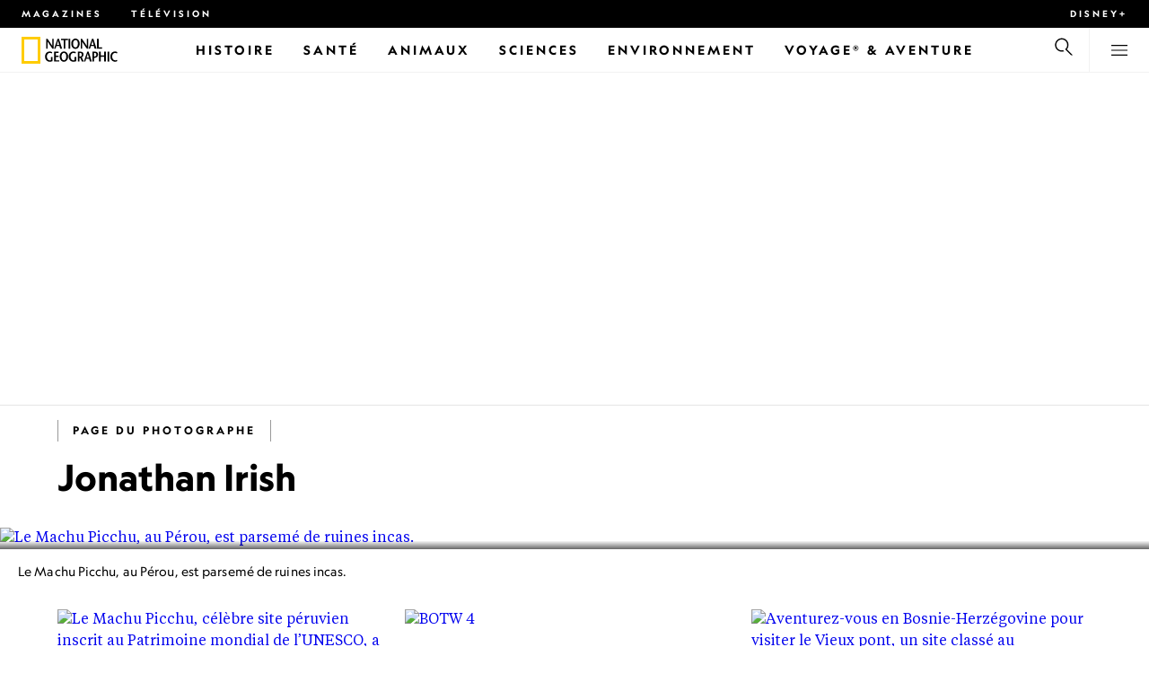

--- FILE ---
content_type: text/html
request_url: https://www.nationalgeographic.fr/photographe/jonathan-irish
body_size: 16323
content:
<!DOCTYPE html><html lang="fr" dir="ltr" prefix="content: http://purl.org/rss/1.0/modules/content/  dc: http://purl.org/dc/terms/  foaf: http://xmlns.com/foaf/0.1/  og: http://ogp.me/ns#  rdfs: http://www.w3.org/2000/01/rdf-schema#  schema: http://schema.org/  sioc: http://rdfs.org/sioc/ns#  sioct: http://rdfs.org/sioc/types#  skos: http://www.w3.org/2004/02/skos/core#  xsd: http://www.w3.org/2001/XMLSchema#" xmlns="http://www.w3.org/1999/xhtml" xmlns:fb="https://www.facebook.com/2008/fbml" xmlns:og="http://ogp.me/ns#"><head><title data-head="true">Jonathan Irish | National Geographic | National Geographic</title><meta data-head="true" name="title" content="Jonathan Irish | National Geographic"/><meta data-head="true" name="date" scheme="W3CDTF" content="2022-04-19T18:30:37Z"/><meta data-head="true" name="publicationDate" content="19/04/2022"/><meta data-head="true" name="description" content="Photographies de Jonathan Irish"/><meta data-head="true" name="keywords" content="Photographer"/><meta data-head="true" property="og:type" content="article"/><meta data-head="true" property="og:url" content="https://www.nationalgeographic.fr/photographe/jonathan-irish"/><meta data-head="true" property="og:title" content="Jonathan Irish | National Geographic"/><meta data-head="true" property="og:updated_time" content="2022-04-19T18:30:37Z"/><meta data-head="true" property="og:description" content="Photographies de Jonathan Irish"/><meta data-head="true" property="article:modified_time" content="2022-04-19T18:30:37Z"/><meta data-head="true" property="article:published_time" content="2022-04-19T18:30:37Z"/><link data-head="true" rel="canonical" href="https://www.nationalgeographic.fr/photographe/jonathan-irish"/><script data-head="true" type="application/ld+json">{"@context":"https://schema.org","@graph":[{"@type":"Article","headline":"Jonathan Irish","datePublished":"2022-04-19T18:30:37Z","dateModified":"2022-04-19T18:30:37Z","publisher":{"@type":"Organization","@id":"https://www.nationalgeographic.fr/","name":"National Geographic","url":"https://www.nationalgeographic.fr/","logo":{"@type":"ImageObject","url":"https://www.nationalgeographic.fr/images/logo.png"}},"author":{"@type":"Person","name":"Jonathan Irish"},"mainEntityOfPage":"https://www.nationalgeographic.fr/photographe/jonathan-irish"}]}</script><script>window.NATGEO_CONFIG_HASH = "81d7947f61806b1b567e4d78f9b4096202b7d92e";window.googletag = window.googletag || { cmd: [] };window.dataLayer = window.dataLayer || []; window.dataLayer.push({'gtm.start': new Date().getTime(), event: 'gtm.js'});</script><meta charset="utf8"/><link rel="preload" href="/fonts/geographeditweb-regular.woff2" as="font" type="font/woff2" crossorigin="anonymous"/><link rel="preload" href="/fonts/geographedit-medium.woff2" as="font" type="font/woff2" crossorigin="anonymous"/><link rel="preload" href="/fonts/geographeditweb-bold.woff2" as="font" type="font/woff2" crossorigin="anonymous"/><link rel="preload" href="/config/raw-config.json?81d7947f61806b1b567e4d78f9b4096202b7d92e" as="fetch" type="application/json" crossorigin="anonymous"/><style id="global-css">@font-face{font-family:GeoEditRegular;font-display:swap;src:url(/fonts/geographeditweb-regular.woff2) format('woff2')}@font-face{font-family:GeoWebRegular;font-feature-settings:"swsh";font-display:swap;src:url(/fonts/geographeditweb-regular.woff2) format('woff2')}@font-face{font-family:GeoEditMedium;font-display:swap;src:url(/fonts/geographedit-medium.woff2) format('woff2')}@font-face{font-family:GeoEditBold;font-display:swap;src:url(/fonts/geographeditweb-bold.woff2) format('woff2')}@font-face{font-family:GeoWebBold;font-feature-settings:"swsh";font-display:swap;src:url(/fonts/geographeditweb-bold.woff2) format('woff2')}@font-face{font-family:Grosvenor;font-display:swap;src:url(/fonts/grosvenor-book-regular.min.woff2) format('woff2')}*,::after,::before{box-sizing:inherit}::selection{background:#fc0}body{margin:0;padding:0;font-size:100%;line-height:1.5;font-family:Grosvenor,serif;box-sizing:border-box;-ms-text-size-adjust:100%;-webkit-text-size-adjust:100%}article,aside,details,figcaption,figure,footer,header,hgroup,main,nav,section,summary{display:block}dl,ol,ul{margin:0;padding:0}li{margin:0;padding:0;list-style:none}audio,canvas,progress,video{display:inline-block;vertical-align:baseline}img{height:auto;border:none;max-width:100%}svg:not(:root){overflow:hidden}a{text-decoration:none}a:active,a:focus,a:hover,a:visited{outline-width:0;outline:0}p{margin:0}button,input,select,textarea{font:inherit;margin:0}button,input{overflow:visible}fieldset{border:1px solid silver;margin:0 2px;padding:.35em .625em .75em}textarea{overflow:auto}[type=checkbox],[type=radio]{box-sizing:border-box;padding:0}audio:not([controls]){display:none;height:0}[hidden]{display:none}a{background:0 0}abbr[title]{border-bottom:1px dotted}b,strong{font-weight:700}img{border:0}svg:not(:root){overflow:hidden}figure{margin:0}fieldset{border:1px solid silver;margin:0 2px;padding:.35em .625em .75em}button,input,select,textarea{font-family:inherit;font-size:100%;margin:0}button,input{line-height:normal}button,html input[type=button],input[type=reset],input[type=submit]{-webkit-appearance:button;cursor:pointer}button[disabled],html input[disabled]{cursor:default}input[type=checkbox],input[type=radio]{box-sizing:border-box;padding:0}input[type=search]{-webkit-appearance:textfield;box-sizing:content-box}input[type=search]::-webkit-search-cancel-button,input[type=search]::-webkit-search-decoration{-webkit-appearance:none}textarea{overflow:auto;vertical-align:top}table{border-collapse:collapse;border-spacing:0}@keyframes fadein{from{opacity:0}to{opacity:1}}@keyframes fadeout{from{opacity:1}to{opacity:0}}*{margin:0;padding:0}.open-dropdown{position:static;height:100vh;overflow:hidden}.open-dropdown .grid-row{contain:none}</style><link rel="preconnect" href="https://static.nationalgeographic.fr" crossorigin="anonymous"/><link rel="preconnect" href="https://www.googletagmanager.com" crossorigin="anonymous"/><meta name="viewport" content="width=device-width, initial-scale=1, shrink-to-fit=no"/><link rel="shortcut icon" href="/favicon.ico" type="image/vnd.microsoft.icon"/><link rel="apple-touch-icon" sizes="228x228" href="/apple-touch-icon.png?v=7a4260241130277a670aed37636a9551"/><link rel="apple-touch-icon" sizes="120x120" href="/apple-touch-icon-120x120.png?v=7a4260241130277a670aed37636a9551"/><link rel="apple-touch-icon" sizes="228x228" href="/apple-touch-icon-precomposed.png?v=7a4260241130277a670aed37636a9551"/><link rel="apple-touch-icon" sizes="120x120" href="/apple-touch-icon-120x120-precomposed.png?v=7a4260241130277a670aed37636a9551"/><meta name="google-site-verification" content="m9UsgT9JOH5f9ZsrAAvg7d-7IOoVmIIWUJi6f9U_h1c"/><meta property="twitter:card" content="summary_large_image"/><meta name="robots" content="max-image-preview:large, max-snippet:-1, max-video-preview:-1"/><meta property="fb:app_id" content="1341992165921716"/><meta property="og:site_name" content="National Geographic"/><meta property="twitter:site" content="@natgeofrance"/><meta property="twitter:creator" content="@natgeofrance"/><meta property="article:author" content="@NatGeoFrance"/></head><body><span id="___header-code-custom"><script> function gtag(){dataLayer.push(arguments);} gtag('consent', 'default', { ad_storage: "denied", analytics_storage: "denied", ad_user_data: "denied", ad_personalization: "denied", 'wait_for_update': 500 }); </script></span><div id="___app"><div class="page-content"><style data-emotion="css 1w2aqb1">.css-1w2aqb1{z-index:296;position:relative;}</style><div class="headers-container css-1w2aqb1"><nav><style data-emotion="css 1qrh9tb">.css-1qrh9tb{height:31px;max-height:31px;list-style-type:none;background:#000;width:100%;padding:0.5rem 1rem;margin:0;overflow:hidden;}@media (min-width: 768px){.css-1qrh9tb{padding:0.5rem 1.5rem;}}</style><ul class="css-1qrh9tb"><style data-emotion="css dv0i6q">.css-dv0i6q{display:block;float:left;color:#fff;margin:0 2rem 0 0;padding:0;line-height:0;}.css-dv0i6q:last-child{float:right;margin:0;}</style><li class="css-dv0i6q"><style data-emotion="css xor9u1">.css-xor9u1{font-family:GeoWebBold,sans-serif;font-feature-settings:'swsh';font-weight:400;letter-spacing:3px;line-height:1.5;font-style:normal;color:#fff;font-size:0.625rem;text-transform:uppercase;}.css-xor9u1:hover{color:#ccc;}</style><a target="_blank" href="/abonnements-national-geographic-magazines" rel="noopener noreferrer nofollow" class="css-xor9u1">Magazines</a></li><style data-emotion="css qr6o7z">.css-qr6o7z{display:block;float:left;color:#fff;margin:0 2rem 0 0;padding:0;line-height:0;display:none;}@media (min-width: 768px){.css-qr6o7z{display:block;}}.css-qr6o7z:last-child{float:right;margin:0;}</style><li class="css-qr6o7z"><a href="/video/programmes-tv-national-geographic-national-geographic-wild" class="css-xor9u1">Télévision</a></li><li class="css-dv0i6q"><a target="_blank" href="https://disneyplus.com?cid=DTCI-Synergy-NatGeoPartners-Site-Acquisition-FRSustain-FR-DisneyPlus-DisneyPlus-FR-NavLink-NationalGeographic.fr_sustain_navmenu-NA" rel="noopener noreferrer nofollow" class="topbardisney css-xor9u1">Disney+</a></li></ul></nav><style data-emotion="css 1161qt5">.css-1161qt5{padding-top:0px;}</style><div class="css-1161qt5"><style data-emotion="css 1aue1mq">.css-1aue1mq{height:50px;max-height:50px;display:-webkit-box;display:-webkit-flex;display:-ms-flexbox;display:flex;-webkit-box-pack:justify;-webkit-justify-content:space-between;justify-content:space-between;-webkit-align-items:center;-webkit-box-align:center;-ms-flex-align:center;align-items:center;top:0;left:0;background-color:#fff;border-bottom:1px solid #f2f2f2;}</style><nav id="main-navigation-nav" data-is-sticky="false" class="css-1aue1mq"><style data-emotion="css 1tx1uz0">.css-1tx1uz0 a{display:block;margin-left:1rem;}@media (min-width: 768px){.css-1tx1uz0 a{margin-left:1.5rem;}}.css-1tx1uz0 svg{display:block;}</style><div class="css-1tx1uz0"><a href="/" title="National Geographic" aria-label="National Geographic"><svg xmlns="http://www.w3.org/2000/svg" viewBox="0 0 84.43 120.98" aria-label="National Geographic" width="21" height="30"><title>National Geographic</title><path style="fill:#fc0;" d="M0,121V0H84.43V121H0ZM72.22,108.8V12.18H12.17V108.8H72.22Z"></path></svg></a></div><style data-emotion="css 1enqco9">.css-1enqco9{min-width:95px;margin-left:5px;font-family:GeoWebBold,sans-serif;font-feature-settings:'swsh';font-size:0.875rem;line-height:initial;letter-spacing:0.1875rem;text-transform:uppercase;color:#000;}.css-1enqco9 a{display:block;color:inherit;height:26px;}.css-1enqco9 svg{height:26px;}.css-1enqco9 h1{font-size:inherit;font-weight:unset;margin:0;padding:0;}@media (min-width: 768px){.css-1enqco9{font-size:1rem;}}</style><div class="css-1enqco9"><a href="/"><style data-emotion="css eivff4">.css-eivff4{display:none;}</style><span title="National Geographic" class="css-eivff4"><h1>National Geographic</h1></span><svg xmlns="http://www.w3.org/2000/svg" viewBox="0 0 309.33 98.77" aria-label="National Geographic"><title>National Geographic</title><path d="M37.33,42.83H32.1c-6.86-9.68-13.66-19.31-20.45-30.2H11.59v30.2H5.81V0.73H11c6.86,9.62,13.66,19.19,20.39,30h0.12v-30h5.78V42.83Z"></path><path d="M51,26.17C52.73,20.64,54.41,15.52,55.92,9H56c1.68,6.5,3.19,11.62,4.75,17.15H51ZM53.81,0.73L39.26,42.83h6.26l3.67-11.49H61.87l3.31,11.49h8.06L59.83,0.73h-6Z"></path><path d="M80,42.83V6.37H69V0.73H98.33V6.37H87.26V42.83H80Z"></path><path d="M100.68,42.83V0.73h7.16V42.83h-7.16Z"></path><path d="M130.09,37.54c-7.52,0-10.17-8.31-10.17-16.36,0-7.76,3-15.16,10.17-15.16s10.16,7.4,10.16,15.16C140.26,29.23,137.61,37.54,130.09,37.54Zm0,6c11,0,17.87-9.8,17.87-22.37C148,9.38,140.38,0,130.09,0s-17.87,9.38-17.87,21.18C112.23,33.75,119.08,43.55,130.09,43.55Z"></path><path d="M183.87,42.83h-5.23c-6.86-9.68-13.66-19.31-20.45-30.2h-0.06v30.2h-5.77V0.73h5.24c6.86,9.62,13.65,19.19,20.39,30h0.12v-30h5.77V42.83Z"></path><path d="M197.58,26.17C199.27,20.64,201,15.52,202.46,9h0.12c1.69,6.5,3.19,11.62,4.75,17.15h-9.75Zm2.77-25.44L185.79,42.83h6.26l3.67-11.49h12.69l3.31,11.49h8.06L206.37,0.73h-6Z"></path><path d="M221.89,0.73H229V37.18H243.3v5.65H221.89V0.73Z"></path><path d="M32.89,78.06V95.44a33.11,33.11,0,0,1-12,2.59C8.53,98,.71,88.41.71,76c0-11.49,7.82-21.53,20.45-21.53a18,18,0,0,1,10.23,3.25l-2.35,5a15.65,15.65,0,0,0-7.7-2.22c-7.7,0-12.94,6.08-12.94,15.64,0,10,6,15.88,12.21,15.88a10.63,10.63,0,0,0,5.05-1V78.06h7.22Z"></path><path d="M58.7,60.86h-12V72.41H58.46v5.65H46.66v13.6h14.2v5.66H39.45V55.2H58.7v5.66Z"></path><path d="M81,92c-7.52,0-10.17-8.3-10.17-16.36,0-7.76,3-15.16,10.17-15.16s10.17,7.4,10.17,15.16C91.12,83.72,88.47,92,81,92Zm0,6c11,0,17.87-9.8,17.87-22.37,0-11.79-7.58-21.18-17.87-21.18S63.09,63.86,63.09,75.65C63.09,88.22,69.95,98,81,98Z"></path><path d="M133.47,78.06V95.44a33.11,33.11,0,0,1-12,2.59c-12.39,0-20.21-9.62-20.21-22,0-11.49,7.82-21.53,20.46-21.53A18,18,0,0,1,132,57.73l-2.35,5a15.64,15.64,0,0,0-7.7-2.22c-7.7,0-12.93,6.08-12.93,15.64,0,10,6,15.88,12.21,15.88a10.63,10.63,0,0,0,5.05-1V78.06h7.22Z"></path><path d="M147.31,60.86h3.19c4.27,0,6.67,2.46,6.67,6.79,0,5.65-3.43,8.18-6.86,8.36-0.72.06-2.4,0.12-3,.19V60.86Zm18.29,36.45-8.48-17.45a14.16,14.16,0,0,0,7.28-12.51c0-8.19-5-12.16-13.05-12.16H140.09V97.31h7.22V81.43h3.25l6.8,15.88h8.24Z"></path><path d="M177.5,80.65c1.68-5.53,3.37-10.65,4.87-17.14h0.12c1.69,6.49,3.19,11.61,4.76,17.14H177.5Zm2.77-25.45L165.71,97.31H172l3.67-11.49h12.69l3.31,11.49h8.06L186.29,55.2h-6Z"></path><path d="M213.24,55.2H202V97.31h7.22V81.43h3.25c8.6,0,13.84-7,13.84-14.07C226.29,59.17,221.3,55.2,213.24,55.2Zm-1,20.81c-0.74.06-2.5,0.12-3,.17V60.86h3.25c4.21,0,6.62,2.46,6.62,6.79C219.07,73.31,215.64,75.83,212.22,76Z"></path><path d="M259.74,97.31h-7.22V77h-15V97.31h-7.16V55.2h7.16V71.38h15V55.32h7.22v42Z"></path><path d="M266.66,97.31V55.2h7.16V97.31h-7.16Z"></path><path d="M306.3,62.84a15.16,15.16,0,0,0-7.4-2.34c-7.34,0-12.69,6.08-12.69,15.64,0,10,5.9,15.88,12.87,15.88a13.61,13.61,0,0,0,7.22-2.11l2,5.24A18.33,18.33,0,0,1,298.78,98c-12.39,0-20.21-9.62-20.21-22,0-11.49,7.76-21.53,20.33-21.53a17.78,17.78,0,0,1,9.69,3.25Z"></path></svg></a></div><style data-emotion="css typcc9">.css-typcc9{display:inline-block;-webkit-box-flex:2;-webkit-flex-grow:2;-ms-flex-positive:2;flex-grow:2;display:grid;place-items:center;font-size:0.875rem;line-height:initial;}</style><div class="css-typcc9"><style data-emotion="css n21sqs">.css-n21sqs{display:none;}@media (min-width: 1024px){.css-n21sqs{display:-webkit-box;display:-webkit-flex;display:-ms-flexbox;display:flex;-webkit-box-pack:center;-ms-flex-pack:center;-webkit-justify-content:center;justify-content:center;-webkit-align-items:center;-webkit-box-align:center;-ms-flex-align:center;align-items:center;}.css-n21sqs li{height:49px;font-family:GeoWebBold,sans-serif;font-feature-settings:'swsh';font-size:0.875rem;letter-spacing:0.1875rem;text-transform:uppercase;margin:0 1rem;color:#000;}.css-n21sqs li a{height:49px;line-height:15px;color:inherit;display:grid;place-items:center;}.css-n21sqs li a:hover{color:#999;}.css-n21sqs li:hover{box-shadow:inset 0 -6px 0 0 #fc0;}}</style><ul class="css-n21sqs"><li class="css-0"><a href="/histoire" title="Histoire" aria-label="Histoire"><span>Histoire</span></a></li><li class="css-0"><a href="/sante" target="_self" title="Santé" aria-label="Santé"><span>Santé</span></a></li><li class="css-0"><a href="/animaux" title="Animaux" aria-label="Animaux"><span>Animaux</span></a></li><li class="css-0"><a href="/sciences" title="Sciences" aria-label="Sciences"><span>Sciences</span></a></li><li class="css-0"><a href="/environnement" title="Environnement" aria-label="Environnement"><span>Environnement</span></a></li><li class="css-0"><a href="/voyage" title="Voyage® &amp; Aventure" aria-label="Voyage® &amp; Aventure"><span>Voyage® &amp; Aventure</span></a></li></ul></div><style data-emotion="css-global 1nsmg9x">body:has(input[type='checkbox']#search-toggle:checked){overflow:hidden;}body:has(input[type='checkbox']#search-toggle:checked) #main-navigation-nav[data-is-sticky='true']{-webkit-transition:none;transition:none;-webkit-transform:unset;-moz-transform:unset;-ms-transform:unset;transform:unset;}</style><style data-emotion="css 1f9j76h">.css-1f9j76h{display:grid;place-items:right;height:50px;padding:0 1rem;display:grid;place-items:center;line-height:initial;}.css-1f9j76h svg{cursor:pointer;}</style><div title="Recherche" class="css-1f9j76h"><label for="search-toggle"><span class="css-eivff4">Recherche</span><style data-emotion="css 1oyrcvo">.css-1oyrcvo{height:24px;width:24px;fill:currentColor;display:inline-block;}</style><svg viewBox="0 0 1024 1024" aria-label="Search" width="24" height="24" class="css-1oyrcvo"><path transform="scale(1, -1) translate(0, -960)" d="M853.4 48h87.8l-276.8 276.8c105.4 126 99 314.4-19.2 432.6-125 125-328.6 125-453.8 0-125-125-125-328.6 0-453.8 91-91 223.4-115.8 337-74.4l-49.2 49.2c-85-20.4-178.2 2.4-244.4 68.6-101.2 101.2-101.2 265.8 0 367s265.8 101.2 367 0 101.2-265.8 0-367c-7.8-7.8-16.2-15.2-24.8-21.8l0.6-0.6-0.6-0.4 276.4-276.2z"></path></svg></label></div><style data-emotion="css 1v7bzte">.css-1v7bzte{display:none;}.css-1v7bzte:checked~.modal-search{display:block;z-index:999;}</style><input type="checkbox" id="search-toggle" class="css-1v7bzte"/><style data-emotion="css 1e28ceo">.css-1e28ceo{display:none;position:fixed;left:0;right:0;top:0;bottom:0;width:100%;height:100%;overflow-y:auto;background-color:#000;z-index:-999;}</style><div class="modal-search css-1e28ceo"><style data-emotion="css iib3vq">.css-iib3vq{position:absolute;top:50%;left:50%;-webkit-transform:translateY(-50%) translateX(-50%);-moz-transform:translateY(-50%) translateX(-50%);-ms-transform:translateY(-50%) translateX(-50%);transform:translateY(-50%) translateX(-50%);width:85%;max-width:1600px;}</style><form action="/search" method="GET" class="css-iib3vq"><style data-emotion="css 1eeeob5">.css-1eeeob5{border-bottom:2px solid white;display:-webkit-box;display:-webkit-flex;display:-ms-flexbox;display:flex;-webkit-align-items:center;-webkit-box-align:center;-ms-flex-align:center;align-items:center;padding:10px;background:transparent;}</style><div class="css-1eeeob5"><style data-emotion="css 1ntr0vx">.css-1ntr0vx{margin:0 16px 0 8px;}</style><span class="css-1ntr0vx"><style data-emotion="css v4j56b">.css-v4j56b{height:24px;width:24px;color:white;fill:currentColor;display:block;}@media (min-width: 768px){.css-v4j56b{height:36px;width:36px;}}@media (min-width: 1024px){.css-v4j56b{height:48px;width:48px;}}</style><svg viewBox="0 0 1024 1024" aria-label="Search" width="24" height="24" class="css-v4j56b"><path transform="scale(1, -1) translate(0, -960)" d="M853.4 48h87.8l-276.8 276.8c105.4 126 99 314.4-19.2 432.6-125 125-328.6 125-453.8 0-125-125-125-328.6 0-453.8 91-91 223.4-115.8 337-74.4l-49.2 49.2c-85-20.4-178.2 2.4-244.4 68.6-101.2 101.2-101.2 265.8 0 367s265.8 101.2 367 0 101.2-265.8 0-367c-7.8-7.8-16.2-15.2-24.8-21.8l0.6-0.6-0.6-0.4 276.4-276.2z"></path></svg></span><style data-emotion="css 1dcpudq">.css-1dcpudq{font-size:26px;font-size:26px;background:transparent;font-family:GeoWebBold,sans-serif;font-feature-settings:'swsh';letter-spacing:3px;line-height:1.5;font-style:normal;color:#fff;border:none;outline:0;width:100%;text-transform:uppercase;}@media (min-width: 768px){.css-1dcpudq{font-size:45px;}}@media (min-width: 1024px){.css-1dcpudq{font-size:60px;}}</style><input name="q" type="text" placeholder="Recherche" autocomplete="on" class="css-1dcpudq"/></div></form><style data-emotion="css zp6ze2">.css-zp6ze2{position:absolute;top:2rem;right:2rem;width:24px;height:24px;z-index:999;}.css-zp6ze2 svg{cursor:pointer;}</style><div title="fermer" class="css-zp6ze2"><label for="search-toggle"><span class="css-eivff4">fermer</span><style data-emotion="css 1ac2vu9">.css-1ac2vu9{height:24px;width:24px;color:#fff;fill:currentColor;display:inline-block;}</style><svg viewBox="0 0 1024 1024" aria-label="Close" width="24" height="24" class="css-1ac2vu9"><path transform="scale(1, -1) translate(0, -960)" d="M132.422 784.297l43.416 43.416 715.868-715.868-43.416-43.416-715.868 715.868zM132.422 111.703l715.868 715.868 43.416-43.416-715.868-715.868-43.416 43.416z"></path></svg></label></div></div><style data-emotion="css-global o3obud">body:has(input[type='checkbox']#menu-toggle:checked){overflow:hidden;}body:has(input[type='checkbox']#menu-toggle:checked) #main-navigation-nav[data-is-sticky='true']{-webkit-transition:none;transition:none;-webkit-transform:unset;-moz-transform:unset;-ms-transform:unset;transform:unset;}</style><style data-emotion="css 1c16hwf">.css-1c16hwf{height:50px;padding:0 1rem;display:grid;border-left:1px solid #f2f2f2;place-items:center;line-height:initial;}@media (min-width: 768px){.css-1c16hwf{padding:0 1.5rem;}}.css-1c16hwf >label{max-height:18px;}.css-1c16hwf svg{cursor:pointer;}</style><div title="Menu" class="css-1c16hwf"><label for="menu-toggle"><span class="css-eivff4">Menu</span><style data-emotion="css 1o1ujms">.css-1o1ujms{height:18px;width:18px;fill:currentColor;display:inline-block;}</style><svg viewBox="0 0 1024 1024" aria-label="Hamburger" width="18" height="18" class="css-1o1ujms"><path transform="scale(1, -1) translate(0, -960)" d="M4 784h1016v-60h-1016v60zM4 478h1016v-60h-1016v60zM4 172h1016v-60h-1016v60z"></path></svg></label></div><style data-emotion="css 17nk9wg">.css-17nk9wg{display:none;}.css-17nk9wg:checked~.modal-menu{display:block;z-index:999;}</style><input type="checkbox" id="menu-toggle" class="css-17nk9wg"/><style data-emotion="css rwil6h">.css-rwil6h{display:none;position:fixed;left:0;right:0;top:0;bottom:0;width:100%;overflow-y:auto;background-color:#000;z-index:-999;}</style><div class="modal-menu css-rwil6h"><style data-emotion="css y7ihec">.css-y7ihec{position:relative;z-index:2;overflow:hidden;padding:5rem 1.5rem 8rem 1.5rem;}@media (min-width: 768px){.css-y7ihec{padding:5rem 2rem 8rem 2rem;}}@media (min-width: 1024px){.css-y7ihec{padding:5rem;}}</style><div class="css-y7ihec"><style data-emotion="css 31xusd">@media (min-width: 768px){.css-31xusd{float:left;width:58%;}}</style><div class="css-31xusd"><div><style data-emotion="css efvglr">.css-efvglr{font-family:GeoWebBold,sans-serif;font-feature-settings:'swsh';font-size:0.875rem;line-height:initial;letter-spacing:0.1875rem;text-transform:uppercase;color:#a5a5a5;}@media (min-width: 768px){.css-efvglr{font-size:1rem;}}</style><h3 class="css-efvglr">Explorer</h3><style data-emotion="css 170v4n6">.css-170v4n6{font-family:GeoWebBold,sans-serif;font-feature-settings:'swsh';font-size:1.1875rem;letter-spacing:0.1875rem;text-transform:uppercase;}@media (min-width: 768px){.css-170v4n6{font-size:2rem;}}.css-170v4n6 li{margin-top:1.5rem;line-height:initial;}.css-170v4n6 li a{color:#fff;}.css-170v4n6 li a:hover{color:#fff;}@media (min-width: 768px){.css-170v4n6 li a{color:#a5a5a5;}}@media (min-width: 768px){.css-170v4n6 li{margin-top:2.5rem;}.css-170v4n6 li:first-of-type{margin-top:2rem;}}</style><nav title="Explorer" class="css-170v4n6"><style data-emotion="css 1t9sqkg">.css-1t9sqkg{display:block;}@media (min-width: 768px){.css-1t9sqkg{display:none;}}</style><ul class="css-1t9sqkg"><li><a href="/histoire" title="Histoire" aria-label="Histoire">Histoire</a></li><li><a href="/sante" target="_self" title="Santé" aria-label="Santé">Santé</a></li><li><a href="/animaux" title="Animaux" aria-label="Animaux">Animaux</a></li><li><a href="/sciences" title="Sciences" aria-label="Sciences">Sciences</a></li><li><a href="/environnement" title="Environnement" aria-label="Environnement">Environnement</a></li><li><a href="/voyage" title="Voyage® &amp; Aventure" aria-label="Voyage® &amp; Aventure">Voyage® &amp; Aventure</a></li></ul><ul><li><a href="/livres-national-geographic" title="Livres" aria-label="Livres">Livres</a></li><li><a href="/svod-acheter-louer-documentaires-national-geographic-films" title="SVOD" aria-label="SVOD">SVOD</a></li><li><a href="/photo-du-jour" title="Photo du jour" aria-label="Photo du jour">Photo du jour</a></li><li><a href="/apprendre-ensemble-nat-geo-kids-famille" title="Nat Geo Famille" aria-label="Nat Geo Famille">Nat Geo Famille</a></li><li><a href="/thematique/series/perpetual-planet" title="Perpetual Planet" aria-label="Perpetual Planet">Perpetual Planet</a></li><li><a href="/photographie" title="Photographie" aria-label="Photographie">Photographie</a></li><li><a href="/video" title="VIDÉOS" aria-label="VIDÉOS">VIDÉOS</a></li></ul></nav></div><style data-emotion="css v1ygcs">.css-v1ygcs{display:none;}@media (min-width: 768px){.css-v1ygcs{display:block;}}</style><div class="css-v1ygcs"><style data-emotion="css 1u3nb5p">.css-1u3nb5p{margin-top:2.5rem;}@media (min-width: 768px){.css-1u3nb5p{margin-top:5rem;}}</style><div class="css-1u3nb5p"><style data-emotion="css 3ljmmh">.css-3ljmmh{display:block;font-size:0.75rem;font-family:GeoWebBold,sans-serif;font-feature-settings:'swsh';line-height:initial;letter-spacing:0.1875rem;text-transform:uppercase;color:#a5a5a5;}@media (min-width: 768px){.css-3ljmmh{font-size:0.875rem;}}</style><h3 class="css-3ljmmh">S'ABONNER</h3><style data-emotion="css 1twbgnx">.css-1twbgnx{display:inline-block;font-family:GeoWebBold,sans-serif;font-feature-settings:'swsh';font-size:0.75rem;letter-spacing:0.1875rem;text-transform:uppercase;}@media (min-width: 768px){.css-1twbgnx{font-size:2rem;}}.css-1twbgnx li{margin-top:1.5rem;}.css-1twbgnx li a{color:#fff;}.css-1twbgnx li a:hover{color:#fff;}@media (min-width: 768px){.css-1twbgnx li a{color:#a5a5a5;}}@media (min-width: 768px){.css-1twbgnx li{margin:3rem 0;padding:0;border:none;}.css-1twbgnx li:first-of-type{margin-top:2rem;}}</style><nav title="S'ABONNER" class="css-1twbgnx"><ul><li><a href="/abonnements-national-geographic-magazines" title="Magazines" aria-label="Magazines"><style data-emotion="css 3xym39">.css-3xym39{display:inline;}@media (min-width: 768px){.css-3xym39{display:none;}}</style><span class="css-3xym39">Magazines</span><style data-emotion="css 1wclmit">.css-1wclmit{display:none;}@media (min-width: 768px){.css-1wclmit{display:inline;}}</style><span class="css-1wclmit">Magazines</span></a></li><li><a target="_blank" title="Disney+" aria-label="Disney+" href="https://disneyplus.com?cid=DTCI-Synergy-NatGeoPartners-Site-Acquisition-FRSustain-FR-DisneyPlus-DisneyPlus-FR-NavLink-NationalGeographic.fr_sustain_navmenu-NA" rel="noopener noreferrer nofollow"><span class="css-3xym39">Disney+</span><span class="css-1wclmit">Disney+</span></a></li></ul></nav></div></div></div><style data-emotion="css 15pl46p">@media (min-width: 768px){.css-15pl46p{float:right;width:40%;}}</style><div class="css-15pl46p"><style data-emotion="css 1pjg709">.css-1pjg709{margin-top:2.5rem;}@media (min-width: 768px){.css-1pjg709{margin:0;}}</style><div class="css-1pjg709"><style data-emotion="css 1d6x4oi">.css-1d6x4oi{font-family:GeoWebBold,sans-serif;font-feature-settings:'swsh';font-size:0.75rem;line-height:initial;letter-spacing:0.1875rem;text-transform:uppercase;color:#a5a5a5;}@media (min-width: 768px){.css-1d6x4oi{font-size:1rem;}}</style><h3 class="css-1d6x4oi">Encore plus de National Geographic</h3><style data-emotion="css 1e9v5py">.css-1e9v5py{font-family:GeoWebBold,sans-serif;font-feature-settings:'swsh';font-size:0.875rem;letter-spacing:0.1875rem;text-transform:uppercase;}@media (min-width: 768px){.css-1e9v5py{font-size:1.1875rem;}}.css-1e9v5py li{margin-top:1.5rem;line-height:initial;}.css-1e9v5py li a{color:#fff;}.css-1e9v5py li a:hover{color:#fff;}@media (min-width: 768px){.css-1e9v5py li a{color:#a5a5a5;}}@media (min-width: 768px){.css-1e9v5py li{margin-top:2rem;}}</style><nav title="Encore plus de National Geographic" class="css-1e9v5py"><ul><li><a href="/thematique" title="Thématiques, auteurs et photographes" aria-label="Thématiques, auteurs et photographes">Thématiques, auteurs et photographes</a></li><li><a href="/video/programmes-tv-national-geographic-national-geographic-wild" title="TÉLÉVISION" aria-label="TÉLÉVISION">TÉLÉVISION</a></li><li><a href="/comment-recevoir" title="Nos chaînes" aria-label="Nos chaînes">Nos chaînes</a></li></ul></nav></div><div class="css-1t9sqkg"><div class="css-1u3nb5p"><h3 class="css-3ljmmh">S'ABONNER</h3><nav title="S'ABONNER" class="css-1twbgnx"><ul><li><a href="/abonnements-national-geographic-magazines" title="Magazines" aria-label="Magazines"><span class="css-3xym39">Magazines</span><span class="css-1wclmit">Magazines</span></a></li><li><a target="_blank" title="Disney+" aria-label="Disney+" href="https://disneyplus.com?cid=DTCI-Synergy-NatGeoPartners-Site-Acquisition-FRSustain-FR-DisneyPlus-DisneyPlus-FR-NavLink-NationalGeographic.fr_sustain_navmenu-NA" rel="noopener noreferrer nofollow"><span class="css-3xym39">Disney+</span><span class="css-1wclmit">Disney+</span></a></li></ul></nav></div></div><div class="css-1u3nb5p"><style data-emotion="css 10yjpq4">.css-10yjpq4{font-family:GeoWebBold,sans-serif;font-feature-settings:'swsh';font-size:0.75rem;letter-spacing:0.1875rem;text-transform:uppercase!important;}@media (min-width: 768px){.css-10yjpq4{font-family:GeoWebBold,sans-serif;font-feature-settings:'swsh';font-size:0.875rem;}}.css-10yjpq4 button{text-align:left;letter-spacing:0.1875rem;text-transform:uppercase!important;}</style><nav class="css-10yjpq4"><style data-emotion="css ruxjmg">.css-ruxjmg{margin-left:-20px;}</style><div class="css-ruxjmg"></div><ul><style data-emotion="css 10tg8t7">.css-10tg8t7{margin-top:1.5rem;line-height:initial;}.css-10tg8t7 a,.css-10tg8t7 button{color:#fff;}.css-10tg8t7 a:hover,.css-10tg8t7 button:hover{color:#fff;}@media (min-width: 768px){.css-10tg8t7 a,.css-10tg8t7 button{color:#a5a5a5;}}@media (min-width: 768px){.css-10tg8t7{margin-top:2rem;}}</style><li data-footer-item-type="legal" class="css-10tg8t7"><a target="_blank" title="Règles de respect de la vie privée" aria-label="Règles de respect de la vie privée" href="https://privacy.thewaltdisneycompany.com/fr/regles-de-respect-de-la-vie-privee/" rel="noopener noreferrer nofollow">Règles de respect de la vie privée</a></li><li data-footer-item-type="legal" class="css-10tg8t7"><a target="_blank" title="Conditions d'utilisation" aria-label="Conditions d'utilisation" href="https://disneytermsofuse.com/french-france/" rel="noopener noreferrer nofollow">Conditions d'utilisation</a></li><li data-footer-item-type="legal" class="css-10tg8t7"><a target="_blank" title="Règles européennes de respect de la vie privée" aria-label="Règles européennes de respect de la vie privée" href="https://privacy.thewaltdisneycompany.com/fr/regles-de-respect-de-la-vie-privee/notice-relative-a-la-confidentialite/" rel="noopener noreferrer nofollow">Règles européennes de respect de la vie privée</a></li><li data-footer-item-type="legal" class="css-10tg8t7"><a target="_blank" title="Les Cookies" aria-label="Les Cookies" href="https://privacy.thewaltdisneycompany.com/fr/regles-de-respect-de-la-vie-privee/quest-ce-quun-cookie/" rel="noopener noreferrer nofollow">Les Cookies</a></li><li data-footer-item-type="legal" class="css-10tg8t7"><style data-emotion="css 1hcb9s7">.css-1hcb9s7{background:unset;color:#fff;border:unset;}</style><button type="button" tabindex="0" class="css-1hcb9s7">Gestion des Cookies</button></li><li data-footer-item-type="legal" class="css-10tg8t7"><a href="/a-propos" target="_self" title="À Propos" aria-label="À Propos">À Propos</a></li><li data-footer-item-type="legal" class="css-10tg8t7"><a target="_blank" title="Opt-out IA - Opposition Disney" aria-label="Opt-out IA - Opposition Disney" href="https://www.nationalgeographic.fr/opposition-a-la-fouille-de-textes-et-de-donnees-par-ia" rel="noopener noreferrer nofollow">Opt-out IA - Opposition Disney</a></li></ul></nav></div></div></div><div title="fermer" class="css-zp6ze2"><label for="menu-toggle"><span class="css-eivff4">fermer</span><svg viewBox="0 0 1024 1024" aria-label="Close" width="24" height="24" class="css-1ac2vu9"><path transform="scale(1, -1) translate(0, -960)" d="M132.422 784.297l43.416 43.416 715.868-715.868-43.416-43.416-715.868 715.868zM132.422 111.703l715.868 715.868 43.416-43.416-715.868-715.868-43.416 43.416z"></path></svg></label></div></div></nav><style data-emotion="css 7grqqj">.css-7grqqj{position:relative;display:block;}@media (min-width: 1024px){.css-7grqqj{display:none;}}</style><nav class="css-7grqqj"><style data-emotion="css 12y0ta9">.css-12y0ta9{position:relative;width:undefined;}</style><div class="css-12y0ta9"><style data-emotion="css 1mf0e97">.css-1mf0e97{position:absolute;top:0;bottom:0;left:0;}.css-1mf0e97 >div{height:100%;}</style><div class="css-1mf0e97"></div><style data-emotion="css 1jgglsn">.css-1jgglsn{position:absolute;top:0;bottom:0;right:0;}.css-1jgglsn >div{height:100%;}</style><div class="css-1jgglsn"></div><style data-emotion="css x9mop9">.css-x9mop9{overflow-x:scroll;scroll-behavior:smooth;position:relative;text-align:left;-ms-overflow-style:none;scrollbar-width:none;}.css-x9mop9::-webkit-scrollbar{display:none;}</style><div class="scroll-container css-x9mop9"><style data-emotion="css 1oy6erk">.css-1oy6erk{display:-webkit-inline-box;display:-webkit-inline-flex;display:-ms-inline-flexbox;display:inline-flex;white-space:nowrap;text-align:center;padding:0.5rem 1rem;}@media (min-width: 768px){.css-1oy6erk{padding:0.5rem 1.5rem;}}.css-1oy6erk li{display:inline-block;font-family:GeoWebBold,sans-serif;font-feature-settings:'swsh';font-size:0.625rem;line-height:1.2;letter-spacing:0.1875rem;text-transform:uppercase;padding:0.5rem 0.5rem;margin-right:0.5rem;color:#000;}.css-1oy6erk li a{display:block;color:inherit;}@media (hover){.css-1oy6erk li a:hover{color:#999;}}@media (hover){.css-1oy6erk li:hover{border-bottom:4px solid #fc0;}}@media (min-width: 1024px){.css-1oy6erk{display:none;}}</style><ul class="css-1oy6erk"><li class="css-0"><a href="/histoire" title="Histoire" aria-label="Histoire">Histoire</a></li><li class="css-0"><a href="/sante" target="_self" title="Santé" aria-label="Santé">Santé</a></li><li class="css-0"><a href="/animaux" title="Animaux" aria-label="Animaux">Animaux</a></li><li class="css-0"><a href="/sciences" title="Sciences" aria-label="Sciences">Sciences</a></li><li class="css-0"><a href="/environnement" title="Environnement" aria-label="Environnement">Environnement</a></li><li class="css-0"><a href="/voyage" title="Voyage® &amp; Aventure" aria-label="Voyage® &amp; Aventure">Voyage® &amp; Aventure</a></li></ul></div></div></nav></div></div><style data-emotion="css 1xxldsp">.css-1xxldsp{position:relative;z-index:101;}</style><div class="css-1xxldsp"><style data-emotion="css lwlvcl">.css-lwlvcl{background-color:#fff;padding:10px 0;border-bottom:1px solid rgba(0, 0, 0, 0.1);text-align:center;clear:both;}</style><div class="css-lwlvcl"><style data-emotion="css po19a7">.css-po19a7{overflow:hidden;display:grid!important;place-items:center;height:50px;}@media (min-width: 768px){.css-po19a7{display:grid!important;place-items:center;height:90px;}}@media (min-width: 1024px){.css-po19a7{display:grid!important;place-items:center;height:350px;}}@media (min-width: 1280px){.css-po19a7{display:grid!important;place-items:center;height:350px;}}</style><div id="gpt--header--279920" class="css-po19a7"></div></div></div><main role="main" id="main-content"><style data-emotion="css 15g2oxy">.css-15g2oxy{margin-top:1rem;}</style><div class="css-15g2oxy"><style data-emotion="css 1fl70kr">.css-1fl70kr{clear:both;width:100%;max-width:100rem;margin:auto;padding:0 2rem;}@media (min-width: 768px){.css-1fl70kr{padding:0 2.5rem;}}@media (min-width: 1024px){.css-1fl70kr{padding:0 4rem;}}.css-1fl70kr>*{margin-bottom:2rem;}.css-1fl70kr>.no-margin{margin-bottom:0;}</style><div class="css-1fl70kr"><style data-emotion="css 11498t9">.css-11498t9{display:inline-block;width:-webkit-fit-content;width:-moz-fit-content;width:fit-content;min-height:1.5rem;margin-bottom:1rem;border-right:1px solid #999;border-left:1px solid #999;padding:0 1rem;}.css-11498t9 span,.css-11498t9 a{font-size:0.75rem;letter-spacing:0.1875rem;line-height:1.4;font-family:GeoWebBold,sans-serif;font-feature-settings:'swsh';text-transform:uppercase;color:#000;}</style><div class="css-11498t9"><span>Page du photographe</span></div><style data-emotion="css b5ouep">.css-b5ouep{font-family:GeoWebBold,sans-serif;font-feature-settings:'swsh';font-size:2rem;line-height:1.2;color:#000;}@media (min-width: 768px){.css-b5ouep{font-size:2.5rem;}}</style><h1 class="css-b5ouep">Jonathan Irish</h1></div><style data-emotion="css 6hzu8h">.css-6hzu8h{clear:both;width:100%;max-width:100%;margin:auto;padding:0;}.css-6hzu8h>*{margin-bottom:2rem;}.css-6hzu8h>.no-margin{margin-bottom:0;}</style><div class="css-6hzu8h"><style data-emotion="css 1si66qn">.css-1si66qn{width:100%;position:relative;}</style><div class="css-1si66qn"><style data-emotion="css 2zs3eh">.css-2zs3eh{width:100%;position:relative;margin-bottom:15px;}@media (min-width: 768px){.css-2zs3eh picture:after{content:'';position:absolute;top:0;left:0;height:100%;width:100%;background:linear-gradient(
            to bottom,
            rgba(255, 255, 255, 0) 60%,
            rgba(0, 0, 0, 0.6) 100%
          );z-index:0;}}</style><div class="css-2zs3eh"><a href="/voyage/stonehenge-sedona-pourquoi-les-lieux-mystiques-sacres-nous-attirent-ils" title="Le Machu Picchu, au Pérou, est parsemé de ruines incas." aria-label="Le Machu Picchu, au Pérou, est parsemé de ruines incas."><div class="css-1avyp1d"><style data-emotion="css adn0ss">.css-adn0ss{aspect-ratio:16/9;}.css-adn0ss img{display:block;width:100%;height:auto;}</style><picture class="resp-img-cntr css-adn0ss"><source media="(max-width: 320px)" srcset="https://static.nationalgeographic.fr/files/styles/image_3200/public/nationalgeographic27460371.webp?w=320&amp;h=180" type="image/webp"/><source media="(max-width: 360px)" srcset="https://static.nationalgeographic.fr/files/styles/image_3200/public/nationalgeographic27460371.webp?w=360&amp;h=203" type="image/webp"/><source media="(max-width: 430px)" srcset="https://static.nationalgeographic.fr/files/styles/image_3200/public/nationalgeographic27460371.webp?w=430&amp;h=242" type="image/webp"/><source media="(max-width: 500px)" srcset="https://static.nationalgeographic.fr/files/styles/image_3200/public/nationalgeographic27460371.webp?w=500&amp;h=282" type="image/webp"/><source media="(max-width: 767px)" srcset="https://static.nationalgeographic.fr/files/styles/image_3200/public/nationalgeographic27460371.webp?w=767&amp;h=432" type="image/webp"/><source media="(max-width: 900px)" srcset="https://static.nationalgeographic.fr/files/styles/image_3200/public/nationalgeographic27460371.webp?w=900&amp;h=507" type="image/webp"/><source media="(max-width: 1023px)" srcset="https://static.nationalgeographic.fr/files/styles/image_3200/public/nationalgeographic27460371.webp?w=1023&amp;h=576" type="image/webp"/><source media="(max-width: 1150px)" srcset="https://static.nationalgeographic.fr/files/styles/image_3200/public/nationalgeographic27460371.webp?w=1150&amp;h=647" type="image/webp"/><source media="(max-width: 1279px)" srcset="https://static.nationalgeographic.fr/files/styles/image_3200/public/nationalgeographic27460371.webp?w=1279&amp;h=720" type="image/webp"/><source media="(max-width: 1450px)" srcset="https://static.nationalgeographic.fr/files/styles/image_3200/public/nationalgeographic27460371.webp?w=1450&amp;h=816" type="image/webp"/><img src="https://static.nationalgeographic.fr/files/styles/image_3200/public/nationalgeographic27460371.webp?w=1600&amp;h=900" width="1600" height="900" alt="Le Machu Picchu, au Pérou, est parsemé de ruines incas." title="Le Machu Picchu, au Pérou, est parsemé de ruines incas." loading="eager" fetchpriority="high"/></picture></div></a></div><style data-emotion="css 9xdu4v">.css-9xdu4v{width:95%;padding-left:20px;padding-right:20px;}</style><div class="css-9xdu4v"><style data-emotion="css b73ktx">.css-b73ktx{font-family:GeoWebBold,sans-serif;font-feature-settings:'swsh';font-weight:400;color:#000;color:#000;font-size:1.375rem;letter-spacing:0.1px;line-height:28px;margin-bottom:15px;font-family:GeoWebRegular,sans-serif;font-feature-settings:'swsh';font-weight:400;font-size:0.875rem;letter-spacing:0.1px;line-height:20px;overflow:hidden;text-overflow:ellipsis;display:-webkit-box;-webkit-line-clamp:3;-webkit-box-orient:vertical;}.css-b73ktx:hover{color:#999;}.css-b73ktx a{color:inherit;-webkit-text-decoration:none;text-decoration:none;}</style><h2 class="css-b73ktx"><a href="/voyage/stonehenge-sedona-pourquoi-les-lieux-mystiques-sacres-nous-attirent-ils" title="Le Machu Picchu, au Pérou, est parsemé de ruines incas." aria-label="Le Machu Picchu, au Pérou, est parsemé de ruines incas.">Le Machu Picchu, au Pérou, est parsemé de ruines incas.</a></h2></div></div></div><div class="css-1fl70kr"><style data-emotion="css 8avoea">.css-8avoea{contain:paint;}</style><div class="grid-row css-8avoea"><style data-emotion="css 17d4j8u">.css-17d4j8u{display:-webkit-box;display:-webkit-flex;display:-ms-flexbox;display:flex;margin:-1rem;margin:-0.25rem;-webkit-box-flex-wrap:wrap;-webkit-flex-wrap:wrap;-ms-flex-wrap:wrap;flex-wrap:wrap;-webkit-flex-direction:row;-ms-flex-direction:row;flex-direction:row;-webkit-box-pack:start;-ms-flex-pack:start;-webkit-justify-content:flex-start;justify-content:flex-start;}.css-17d4j8u>div{padding:1rem;padding:0.25rem;}</style><div class="css-17d4j8u"><style data-emotion="css 143x3a9">.css-143x3a9{width:100%;max-width:100%;-webkit-flex:1 0 auto;-ms-flex:1 0 auto;flex:1 0 auto;}@media (min-width: 768px){.css-143x3a9{width:33.33333333333333%;max-width:33.33333333333333%;}}@media (min-width: 1024px){.css-143x3a9{width:33.33333333333333%;max-width:33.33333333333333%;}}@media (min-width: 1280px){.css-143x3a9{width:33.33333333333333%;max-width:33.33333333333333%;}}.css-143x3a9>*{width:auto;margin-bottom:2.5rem;}.css-143x3a9>*:last-child{margin-bottom:0;}</style><div class="css-143x3a9"><style data-emotion="css rwgu8t">.css-rwgu8t{position:relative;width:100%;}</style><div class="css-rwgu8t"><style data-emotion="css gel5cu">.css-gel5cu{width:100%;position:relative;margin-bottom:15px;}</style><div class="css-gel5cu"><a href="/voyage/voyage-guide-conseils-dix-sites-du-patrimoine-mondial-de-lunesco-immortalises-au-cinema" title="Le Machu Picchu, célèbre site péruvien inscrit au Patrimoine mondial de l’UNESCO, a servi de lieu ..." aria-label="Le Machu Picchu, célèbre site péruvien inscrit au Patrimoine mondial de l’UNESCO, a servi de lieu de tournage aux films Carnets de voyage et Transformers: Rise of the Beast."><div class="css-1avyp1d"><picture class="resp-img-cntr css-adn0ss"><source media="(max-width: 320px)" srcset="https://static.nationalgeographic.fr/files/styles/image_3200/public/nationalgeographic2746037.JPG.webp?w=320&amp;h=180" type="image/webp"/><source media="(max-width: 360px)" srcset="https://static.nationalgeographic.fr/files/styles/image_3200/public/nationalgeographic2746037.JPG.webp?w=360&amp;h=203" type="image/webp"/><source media="(max-width: 430px)" srcset="https://static.nationalgeographic.fr/files/styles/image_3200/public/nationalgeographic2746037.JPG.webp?w=430&amp;h=242" type="image/webp"/><source media="(max-width: 500px)" srcset="https://static.nationalgeographic.fr/files/styles/image_3200/public/nationalgeographic2746037.JPG.webp?w=500&amp;h=282" type="image/webp"/><source media="(max-width: 767px)" srcset="https://static.nationalgeographic.fr/files/styles/image_3200/public/nationalgeographic2746037.JPG.webp?w=703&amp;h=396" type="image/webp"/><source media="(max-width: 1023px)" srcset="https://static.nationalgeographic.fr/files/styles/image_3200/public/nationalgeographic2746037.JPG.webp?w=309&amp;h=174" type="image/webp"/><source media="(max-width: 1279px)" srcset="https://static.nationalgeographic.fr/files/styles/image_3200/public/nationalgeographic2746037.JPG.webp?w=379&amp;h=214" type="image/webp"/><img src="https://static.nationalgeographic.fr/files/styles/image_3200/public/nationalgeographic2746037.JPG.webp?w=485&amp;h=273" width="485" height="273" alt="Le Machu Picchu, célèbre site péruvien inscrit au Patrimoine mondial de l’UNESCO, a servi de lieu ..." title="Le Machu Picchu, célèbre site péruvien inscrit au Patrimoine mondial de l’UNESCO, a servi de lieu ..." loading="lazy"/></picture></div></a></div><div class="css-9xdu4v"><h2 class="css-b73ktx"><a href="/voyage/voyage-guide-conseils-dix-sites-du-patrimoine-mondial-de-lunesco-immortalises-au-cinema" title="Le Machu Picchu, célèbre site péruvien inscrit au Patrimoine mondial de l’UNESCO, a servi de lieu ..." aria-label="Le Machu Picchu, célèbre site péruvien inscrit au Patrimoine mondial de l’UNESCO, a servi de lieu de tournage aux films Carnets de voyage et Transformers: Rise of the Beast.">Le Machu Picchu, célèbre site péruvien inscrit au Patrimoine mondial de l’UNESCO, a servi de lieu de tournage aux films Carnets de voyage et Transformers: Rise of the Beast.</a></h2></div></div></div><div class="css-143x3a9"><div class="css-rwgu8t"><div class="css-gel5cu"><a href="/voyage/magazine-inspiration-guide-conseils-voyages-europe-amerique-asie-afrique-oceanieou-voyager-les-25-plus-belles-destinations-en-2025" title="BOTW 4" aria-label="BOTW 4"><div class="css-1avyp1d"><picture class="resp-img-cntr css-adn0ss"><source media="(max-width: 320px)" srcset="https://static.nationalgeographic.fr/files/styles/image_3200/public/fpo_20230317-0595-jonathan-irish-indonesia-raja-ampat-_dsc4356.webp?w=320&amp;h=180" type="image/webp"/><source media="(max-width: 360px)" srcset="https://static.nationalgeographic.fr/files/styles/image_3200/public/fpo_20230317-0595-jonathan-irish-indonesia-raja-ampat-_dsc4356.webp?w=360&amp;h=203" type="image/webp"/><source media="(max-width: 430px)" srcset="https://static.nationalgeographic.fr/files/styles/image_3200/public/fpo_20230317-0595-jonathan-irish-indonesia-raja-ampat-_dsc4356.webp?w=430&amp;h=242" type="image/webp"/><source media="(max-width: 500px)" srcset="https://static.nationalgeographic.fr/files/styles/image_3200/public/fpo_20230317-0595-jonathan-irish-indonesia-raja-ampat-_dsc4356.webp?w=500&amp;h=282" type="image/webp"/><source media="(max-width: 767px)" srcset="https://static.nationalgeographic.fr/files/styles/image_3200/public/fpo_20230317-0595-jonathan-irish-indonesia-raja-ampat-_dsc4356.webp?w=703&amp;h=396" type="image/webp"/><source media="(max-width: 1023px)" srcset="https://static.nationalgeographic.fr/files/styles/image_3200/public/fpo_20230317-0595-jonathan-irish-indonesia-raja-ampat-_dsc4356.webp?w=309&amp;h=174" type="image/webp"/><source media="(max-width: 1279px)" srcset="https://static.nationalgeographic.fr/files/styles/image_3200/public/fpo_20230317-0595-jonathan-irish-indonesia-raja-ampat-_dsc4356.webp?w=379&amp;h=214" type="image/webp"/><img src="https://static.nationalgeographic.fr/files/styles/image_3200/public/fpo_20230317-0595-jonathan-irish-indonesia-raja-ampat-_dsc4356.webp?w=485&amp;h=273" width="485" height="273" alt="BOTW 4" title="BOTW 4" loading="lazy"/></picture></div></a></div><div class="css-9xdu4v"><h2 class="css-b73ktx"><a href="/voyage/magazine-inspiration-guide-conseils-voyages-europe-amerique-asie-afrique-oceanieou-voyager-les-25-plus-belles-destinations-en-2025" title="BOTW 4" aria-label="BOTW 4">BOTW 4</a></h2></div></div></div><div class="css-143x3a9"><div class="css-rwgu8t"><div class="css-gel5cu"><a href="/voyage/2024/01/sept-destinations-alternatives-au-tourisme-de-masse-eviter-la-foule-en-2024-conseils" title="Aventurez-vous en Bosnie-Herzégovine pour visiter le Vieux pont, un site classé au patrimoine mondial de l'UNESCO." aria-label="Aventurez-vous en Bosnie-Herzégovine pour visiter le Vieux pont, un site classé au patrimoine mondial de l'UNESCO."><div class="css-1avyp1d"><picture class="resp-img-cntr css-adn0ss"><source media="(max-width: 320px)" srcset="https://static.nationalgeographic.fr/files/styles/image_3200/public/if-then-destinations-bosnia.webp?w=320&amp;h=180" type="image/webp"/><source media="(max-width: 360px)" srcset="https://static.nationalgeographic.fr/files/styles/image_3200/public/if-then-destinations-bosnia.webp?w=360&amp;h=203" type="image/webp"/><source media="(max-width: 430px)" srcset="https://static.nationalgeographic.fr/files/styles/image_3200/public/if-then-destinations-bosnia.webp?w=430&amp;h=242" type="image/webp"/><source media="(max-width: 500px)" srcset="https://static.nationalgeographic.fr/files/styles/image_3200/public/if-then-destinations-bosnia.webp?w=500&amp;h=282" type="image/webp"/><source media="(max-width: 767px)" srcset="https://static.nationalgeographic.fr/files/styles/image_3200/public/if-then-destinations-bosnia.webp?w=703&amp;h=396" type="image/webp"/><source media="(max-width: 1023px)" srcset="https://static.nationalgeographic.fr/files/styles/image_3200/public/if-then-destinations-bosnia.webp?w=309&amp;h=174" type="image/webp"/><source media="(max-width: 1279px)" srcset="https://static.nationalgeographic.fr/files/styles/image_3200/public/if-then-destinations-bosnia.webp?w=379&amp;h=214" type="image/webp"/><img src="https://static.nationalgeographic.fr/files/styles/image_3200/public/if-then-destinations-bosnia.webp?w=485&amp;h=273" width="485" height="273" alt="Aventurez-vous en Bosnie-Herzégovine pour visiter le Vieux pont, un site classé au patrimoine mondial de l'UNESCO." title="Aventurez-vous en Bosnie-Herzégovine pour visiter le Vieux pont, un site classé au patrimoine mondial de l'UNESCO." loading="lazy"/></picture></div></a></div><div class="css-9xdu4v"><h2 class="css-b73ktx"><a href="/voyage/2024/01/sept-destinations-alternatives-au-tourisme-de-masse-eviter-la-foule-en-2024-conseils" title="Aventurez-vous en Bosnie-Herzégovine pour visiter le Vieux pont, un site classé au patrimoine mondial de l'UNESCO." aria-label="Aventurez-vous en Bosnie-Herzégovine pour visiter le Vieux pont, un site classé au patrimoine mondial de l'UNESCO.">Aventurez-vous en Bosnie-Herzégovine pour visiter le Vieux pont, un site classé au patrimoine mondial de l'UNESCO.</a></h2></div></div></div><div class="css-143x3a9"><div class="css-rwgu8t"><div class="css-gel5cu"><a href="/animaux/la-namibie-vivement-critiquee-pour-la-vente-delephants-sauvages" title="La Namibie a capturé des dizaines d’éléphants sauvages, dont la plupart sont destinés à l’exportation. Certains ..." aria-label="La Namibie a capturé des dizaines d’éléphants sauvages, dont la plupart sont destinés à l’exportation. Certains ont été envoyés dans un zoo des Émirats arabes unis, ce qui pourrait enfreindre le traité international qui régule le commerce d’animaux sauvages d’un pays à l’autre.
"><div class="css-1avyp1d"><picture class="resp-img-cntr css-adn0ss"><source media="(max-width: 320px)" srcset="https://static.nationalgeographic.fr/files/styles/image_3200/public/nationalgeographic_2706457.webp?w=320&amp;h=180" type="image/webp"/><source media="(max-width: 360px)" srcset="https://static.nationalgeographic.fr/files/styles/image_3200/public/nationalgeographic_2706457.webp?w=360&amp;h=203" type="image/webp"/><source media="(max-width: 430px)" srcset="https://static.nationalgeographic.fr/files/styles/image_3200/public/nationalgeographic_2706457.webp?w=430&amp;h=242" type="image/webp"/><source media="(max-width: 500px)" srcset="https://static.nationalgeographic.fr/files/styles/image_3200/public/nationalgeographic_2706457.webp?w=500&amp;h=282" type="image/webp"/><source media="(max-width: 767px)" srcset="https://static.nationalgeographic.fr/files/styles/image_3200/public/nationalgeographic_2706457.webp?w=703&amp;h=396" type="image/webp"/><source media="(max-width: 1023px)" srcset="https://static.nationalgeographic.fr/files/styles/image_3200/public/nationalgeographic_2706457.webp?w=309&amp;h=174" type="image/webp"/><source media="(max-width: 1279px)" srcset="https://static.nationalgeographic.fr/files/styles/image_3200/public/nationalgeographic_2706457.webp?w=379&amp;h=214" type="image/webp"/><img src="https://static.nationalgeographic.fr/files/styles/image_3200/public/nationalgeographic_2706457.webp?w=485&amp;h=273" width="485" height="273" alt="La Namibie a capturé des dizaines d’éléphants sauvages, dont la plupart sont destinés à l’exportation. Certains ..." title="La Namibie a capturé des dizaines d’éléphants sauvages, dont la plupart sont destinés à l’exportation. Certains ..." loading="lazy"/></picture></div></a></div><div class="css-9xdu4v"><h2 class="css-b73ktx"><a href="/animaux/la-namibie-vivement-critiquee-pour-la-vente-delephants-sauvages" title="La Namibie a capturé des dizaines d’éléphants sauvages, dont la plupart sont destinés à l’exportation. Certains ..." aria-label="La Namibie a capturé des dizaines d’éléphants sauvages, dont la plupart sont destinés à l’exportation. Certains ont été envoyés dans un zoo des Émirats arabes unis, ce qui pourrait enfreindre le traité international qui régule le commerce d’animaux sauvages d’un pays à l’autre.
">La Namibie a capturé des dizaines d’éléphants sauvages, dont la plupart sont destinés à l’exportation. Certains ont été envoyés dans un zoo des Émirats arabes unis, ce qui pourrait enfreindre le traité international qui régule le commerce d’animaux sauvages d’un pays à l’autre.
</a></h2></div></div></div><div class="css-143x3a9"><div class="css-rwgu8t"><div class="css-gel5cu"><a href="/photography/2021/07/contenu-sponsorise-decouvrez-laire-de-jeu-naturelle-du-chili" title="La réserve biologique de Huilo-Huilo est un paradis de 100 000 hectares situé dans les Andes ..." aria-label="La réserve biologique de Huilo-Huilo est un paradis de 100 000 hectares situé dans les Andes chiliennes du sud. Cette réserve privée sur le versant oriental du Mochu-Choshuenco, constitué de deux stratovolcans, protège l’écosystème de la forêt pluviale tempérée valdivienne. Les écotouristes disposent de nombreuses options d’hébergement, de restauration et d’activités. Les visiteurs peuvent explorer les anciennes forêts et s’émerveiller du paysage de rivières alimentées par des glaciers, des lacs et des cascades. Une promenade de 30 minutes vous mènera à La Leona, une cascade sur la rivière Fuy, qui peut également être découverte en radeau fluvial ou en kayak.
"><div class="css-1avyp1d"><picture class="resp-img-cntr css-adn0ss"><source media="(max-width: 320px)" srcset="https://static.nationalgeographic.fr/files/styles/image_3200/public/jonathan-irish_mt7458_141118_03853.webp?w=320&amp;h=180" type="image/webp"/><source media="(max-width: 360px)" srcset="https://static.nationalgeographic.fr/files/styles/image_3200/public/jonathan-irish_mt7458_141118_03853.webp?w=360&amp;h=203" type="image/webp"/><source media="(max-width: 430px)" srcset="https://static.nationalgeographic.fr/files/styles/image_3200/public/jonathan-irish_mt7458_141118_03853.webp?w=430&amp;h=242" type="image/webp"/><source media="(max-width: 500px)" srcset="https://static.nationalgeographic.fr/files/styles/image_3200/public/jonathan-irish_mt7458_141118_03853.webp?w=500&amp;h=282" type="image/webp"/><source media="(max-width: 767px)" srcset="https://static.nationalgeographic.fr/files/styles/image_3200/public/jonathan-irish_mt7458_141118_03853.webp?w=703&amp;h=396" type="image/webp"/><source media="(max-width: 1023px)" srcset="https://static.nationalgeographic.fr/files/styles/image_3200/public/jonathan-irish_mt7458_141118_03853.webp?w=309&amp;h=174" type="image/webp"/><source media="(max-width: 1279px)" srcset="https://static.nationalgeographic.fr/files/styles/image_3200/public/jonathan-irish_mt7458_141118_03853.webp?w=379&amp;h=214" type="image/webp"/><img src="https://static.nationalgeographic.fr/files/styles/image_3200/public/jonathan-irish_mt7458_141118_03853.webp?w=485&amp;h=273" width="485" height="273" alt="La réserve biologique de Huilo-Huilo est un paradis de 100 000 hectares situé dans les Andes chiliennes du ..." title="La réserve biologique de Huilo-Huilo est un paradis de 100 000 hectares situé dans les Andes chiliennes du ..." loading="lazy"/></picture></div></a></div><div class="css-9xdu4v"><h2 class="css-b73ktx"><a href="/photography/2021/07/contenu-sponsorise-decouvrez-laire-de-jeu-naturelle-du-chili" title="La réserve biologique de Huilo-Huilo est un paradis de 100 000 hectares situé dans les Andes ..." aria-label="La réserve biologique de Huilo-Huilo est un paradis de 100 000 hectares situé dans les Andes chiliennes du sud. Cette réserve privée sur le versant oriental du Mochu-Choshuenco, constitué de deux stratovolcans, protège l’écosystème de la forêt pluviale tempérée valdivienne. Les écotouristes disposent de nombreuses options d’hébergement, de restauration et d’activités. Les visiteurs peuvent explorer les anciennes forêts et s’émerveiller du paysage de rivières alimentées par des glaciers, des lacs et des cascades. Une promenade de 30 minutes vous mènera à La Leona, une cascade sur la rivière Fuy, qui peut également être découverte en radeau fluvial ou en kayak.
">La réserve biologique de Huilo-Huilo est un paradis de 100 000 hectares situé dans les Andes chiliennes du sud. Cette réserve privée sur le versant oriental du Mochu-Choshuenco, constitué de deux stratovolcans, protège l’écosystème de la forêt pluviale tempérée valdivienne. Les écotouristes disposent de nombreuses options d’hébergement, de restauration et d’activités. Les visiteurs peuvent explorer les anciennes forêts et s’émerveiller du paysage de rivières alimentées par des glaciers, des lacs et des cascades. Une promenade de 30 minutes vous mènera à La Leona, une cascade sur la rivière Fuy, qui peut également être découverte en radeau fluvial ou en kayak.
</a></h2></div></div></div><div class="css-143x3a9"><style data-emotion="css e0dnmk">.css-e0dnmk{cursor:pointer;}</style><div role="button" tabindex="0" aria-label="Voir" class="css-e0dnmk"><div class="css-rwgu8t"><div class="css-gel5cu"><a href="/voyage/2019/10/photographie-lautomne-sublime-les-parcs-nationaux-americains" title="L'automne est la saison la plus touristique au parc national de Shenandoah, les embouteillages sont donc ..." aria-label="L'automne est la saison la plus touristique au parc national de Shenandoah, les embouteillages sont donc monnaie courante en octobre et novembre sur la Skyline Drive qui traverse l'ensemble du parc. Le National Park Service recommande de programmer votre visite la semaine ou de pénétrer dans le parc en passant par les basses-terres afin de profiter de la beauté des montagnes sans être ennuyé par la foule."><div class="css-1avyp1d"><picture class="resp-img-cntr css-adn0ss"><source media="(max-width: 320px)" srcset="https://static.nationalgeographic.fr/files/styles/image_3200/public/10-national-parks-fall.webp?w=320&amp;h=180" type="image/webp"/><source media="(max-width: 360px)" srcset="https://static.nationalgeographic.fr/files/styles/image_3200/public/10-national-parks-fall.webp?w=360&amp;h=203" type="image/webp"/><source media="(max-width: 430px)" srcset="https://static.nationalgeographic.fr/files/styles/image_3200/public/10-national-parks-fall.webp?w=430&amp;h=242" type="image/webp"/><source media="(max-width: 500px)" srcset="https://static.nationalgeographic.fr/files/styles/image_3200/public/10-national-parks-fall.webp?w=500&amp;h=282" type="image/webp"/><source media="(max-width: 767px)" srcset="https://static.nationalgeographic.fr/files/styles/image_3200/public/10-national-parks-fall.webp?w=703&amp;h=396" type="image/webp"/><source media="(max-width: 1023px)" srcset="https://static.nationalgeographic.fr/files/styles/image_3200/public/10-national-parks-fall.webp?w=309&amp;h=174" type="image/webp"/><source media="(max-width: 1279px)" srcset="https://static.nationalgeographic.fr/files/styles/image_3200/public/10-national-parks-fall.webp?w=379&amp;h=214" type="image/webp"/><img src="https://static.nationalgeographic.fr/files/styles/image_3200/public/10-national-parks-fall.webp?w=485&amp;h=273" width="485" height="273" alt="L'automne est la saison la plus touristique au parc national de Shenandoah, les embouteillages sont donc ..." title="L'automne est la saison la plus touristique au parc national de Shenandoah, les embouteillages sont donc ..." loading="lazy"/></picture></div></a></div><div class="css-9xdu4v"><h2 class="css-b73ktx"><a href="/voyage/2019/10/photographie-lautomne-sublime-les-parcs-nationaux-americains" title="L'automne est la saison la plus touristique au parc national de Shenandoah, les embouteillages sont donc ..." aria-label="L'automne est la saison la plus touristique au parc national de Shenandoah, les embouteillages sont donc monnaie courante en octobre et novembre sur la Skyline Drive qui traverse l'ensemble du parc. Le National Park Service recommande de programmer votre visite la semaine ou de pénétrer dans le parc en passant par les basses-terres afin de profiter de la beauté des montagnes sans être ennuyé par la foule.">L'automne est la saison la plus touristique au parc national de Shenandoah, les embouteillages sont donc monnaie courante en octobre et novembre sur la Skyline Drive qui traverse l'ensemble du parc. Le National Park Service recommande de programmer votre visite la semaine ou de pénétrer dans le parc en passant par les basses-terres afin de profiter de la beauté des montagnes sans être ennuyé par la foule.</a></h2></div></div></div><div></div></div><div class="css-143x3a9"><div class="css-rwgu8t"><div class="css-gel5cu"><a href="/histoire/2019/03/inde-la-ville-sainte-de-varanasi-renait-de-ses-cendres-au-detriment-de-ses-habitants" title="Plus de 30 000 personnes sont incinérées chaque année à Varanasi sur les rives du Gange ..." aria-label="Plus de 30 000 personnes sont incinérées chaque année à Varanasi sur les rives du Gange sacré."><div class="css-1avyp1d"><picture class="resp-img-cntr css-adn0ss"><source media="(max-width: 320px)" srcset="https://static.nationalgeographic.fr/files/styles/image_3200/public/03-indian-temple.webp?w=320&amp;h=180" type="image/webp"/><source media="(max-width: 360px)" srcset="https://static.nationalgeographic.fr/files/styles/image_3200/public/03-indian-temple.webp?w=360&amp;h=203" type="image/webp"/><source media="(max-width: 430px)" srcset="https://static.nationalgeographic.fr/files/styles/image_3200/public/03-indian-temple.webp?w=430&amp;h=242" type="image/webp"/><source media="(max-width: 500px)" srcset="https://static.nationalgeographic.fr/files/styles/image_3200/public/03-indian-temple.webp?w=500&amp;h=282" type="image/webp"/><source media="(max-width: 767px)" srcset="https://static.nationalgeographic.fr/files/styles/image_3200/public/03-indian-temple.webp?w=703&amp;h=396" type="image/webp"/><source media="(max-width: 1023px)" srcset="https://static.nationalgeographic.fr/files/styles/image_3200/public/03-indian-temple.webp?w=309&amp;h=174" type="image/webp"/><source media="(max-width: 1279px)" srcset="https://static.nationalgeographic.fr/files/styles/image_3200/public/03-indian-temple.webp?w=379&amp;h=214" type="image/webp"/><img src="https://static.nationalgeographic.fr/files/styles/image_3200/public/03-indian-temple.webp?w=485&amp;h=273" width="485" height="273" alt="Plus de 30 000 personnes sont incinérées chaque année à Varanasi sur les rives du Gange ..." title="Plus de 30 000 personnes sont incinérées chaque année à Varanasi sur les rives du Gange ..." loading="lazy"/></picture></div></a></div><div class="css-9xdu4v"><h2 class="css-b73ktx"><a href="/histoire/2019/03/inde-la-ville-sainte-de-varanasi-renait-de-ses-cendres-au-detriment-de-ses-habitants" title="Plus de 30 000 personnes sont incinérées chaque année à Varanasi sur les rives du Gange ..." aria-label="Plus de 30 000 personnes sont incinérées chaque année à Varanasi sur les rives du Gange sacré.">Plus de 30 000 personnes sont incinérées chaque année à Varanasi sur les rives du Gange sacré.</a></h2></div></div></div><div class="css-143x3a9"><div class="css-rwgu8t"><div class="css-gel5cu"><a href="/voyage/voyages-exceptionnels-pays-froids-neuf-igloos-et-hotels-de-glace-ou-passer-la-nuit" title="Des sculpteurs sur glace viennent du monde entier pour donner forme aux suites à thème de ..." aria-label="Des sculpteurs sur glace viennent du monde entier pour donner forme aux suites à thème de l’ICEHOTEL."><div class="css-1avyp1d"><picture class="resp-img-cntr css-adn0ss"><source media="(max-width: 320px)" srcset="https://static.nationalgeographic.fr/files/styles/image_3200/public/ice-igloo-hotels-jukkasjarvi-sweeden.webp?w=320&amp;h=180" type="image/webp"/><source media="(max-width: 360px)" srcset="https://static.nationalgeographic.fr/files/styles/image_3200/public/ice-igloo-hotels-jukkasjarvi-sweeden.webp?w=360&amp;h=203" type="image/webp"/><source media="(max-width: 430px)" srcset="https://static.nationalgeographic.fr/files/styles/image_3200/public/ice-igloo-hotels-jukkasjarvi-sweeden.webp?w=430&amp;h=242" type="image/webp"/><source media="(max-width: 500px)" srcset="https://static.nationalgeographic.fr/files/styles/image_3200/public/ice-igloo-hotels-jukkasjarvi-sweeden.webp?w=500&amp;h=282" type="image/webp"/><source media="(max-width: 767px)" srcset="https://static.nationalgeographic.fr/files/styles/image_3200/public/ice-igloo-hotels-jukkasjarvi-sweeden.webp?w=703&amp;h=396" type="image/webp"/><source media="(max-width: 1023px)" srcset="https://static.nationalgeographic.fr/files/styles/image_3200/public/ice-igloo-hotels-jukkasjarvi-sweeden.webp?w=309&amp;h=174" type="image/webp"/><source media="(max-width: 1279px)" srcset="https://static.nationalgeographic.fr/files/styles/image_3200/public/ice-igloo-hotels-jukkasjarvi-sweeden.webp?w=379&amp;h=214" type="image/webp"/><img src="https://static.nationalgeographic.fr/files/styles/image_3200/public/ice-igloo-hotels-jukkasjarvi-sweeden.webp?w=485&amp;h=273" width="485" height="273" alt="Des sculpteurs sur glace viennent du monde entier pour donner forme aux suites à thème de ..." title="Des sculpteurs sur glace viennent du monde entier pour donner forme aux suites à thème de ..." loading="lazy"/></picture></div></a></div><div class="css-9xdu4v"><h2 class="css-b73ktx"><a href="/voyage/voyages-exceptionnels-pays-froids-neuf-igloos-et-hotels-de-glace-ou-passer-la-nuit" title="Des sculpteurs sur glace viennent du monde entier pour donner forme aux suites à thème de ..." aria-label="Des sculpteurs sur glace viennent du monde entier pour donner forme aux suites à thème de l’ICEHOTEL.">Des sculpteurs sur glace viennent du monde entier pour donner forme aux suites à thème de l’ICEHOTEL.</a></h2></div></div></div><div class="css-143x3a9"><div role="button" tabindex="0" aria-label="Voir" class="css-e0dnmk"><div class="css-rwgu8t"><div class="css-gel5cu"><a href="/animaux/les-photos-danimaux-les-plus-droles-de-lannee" title="Un grizzli en Alaska veille à la sécurité des conducteurs." aria-label="Un grizzli en Alaska veille à la sécurité des conducteurs."><div class="css-1avyp1d"><picture class="resp-img-cntr css-adn0ss"><source media="(max-width: 320px)" srcset="https://static.nationalgeographic.fr/files/styles/image_3200/public/comedy-wildlife-awards-bear-sign.adapt_.1190.1.webp?w=320&amp;h=180" type="image/webp"/><source media="(max-width: 360px)" srcset="https://static.nationalgeographic.fr/files/styles/image_3200/public/comedy-wildlife-awards-bear-sign.adapt_.1190.1.webp?w=360&amp;h=203" type="image/webp"/><source media="(max-width: 430px)" srcset="https://static.nationalgeographic.fr/files/styles/image_3200/public/comedy-wildlife-awards-bear-sign.adapt_.1190.1.webp?w=430&amp;h=242" type="image/webp"/><source media="(max-width: 500px)" srcset="https://static.nationalgeographic.fr/files/styles/image_3200/public/comedy-wildlife-awards-bear-sign.adapt_.1190.1.webp?w=500&amp;h=282" type="image/webp"/><source media="(max-width: 767px)" srcset="https://static.nationalgeographic.fr/files/styles/image_3200/public/comedy-wildlife-awards-bear-sign.adapt_.1190.1.webp?w=703&amp;h=396" type="image/webp"/><source media="(max-width: 1023px)" srcset="https://static.nationalgeographic.fr/files/styles/image_3200/public/comedy-wildlife-awards-bear-sign.adapt_.1190.1.webp?w=309&amp;h=174" type="image/webp"/><source media="(max-width: 1279px)" srcset="https://static.nationalgeographic.fr/files/styles/image_3200/public/comedy-wildlife-awards-bear-sign.adapt_.1190.1.webp?w=379&amp;h=214" type="image/webp"/><img src="https://static.nationalgeographic.fr/files/styles/image_3200/public/comedy-wildlife-awards-bear-sign.adapt_.1190.1.webp?w=485&amp;h=273" width="485" height="273" alt="Un grizzli en Alaska veille à la sécurité des conducteurs." title="Un grizzli en Alaska veille à la sécurité des conducteurs." loading="lazy"/></picture></div></a></div><div class="css-9xdu4v"><h2 class="css-b73ktx"><a href="/animaux/les-photos-danimaux-les-plus-droles-de-lannee" title="Un grizzli en Alaska veille à la sécurité des conducteurs." aria-label="Un grizzli en Alaska veille à la sécurité des conducteurs.">Un grizzli en Alaska veille à la sécurité des conducteurs.</a></h2></div></div></div><div></div></div></div></div></div><div><style data-emotion="css 12byf7z">.css-12byf7z{display:block;margin:0 auto;}</style><img src="/images/ng-logo-animated.gif" width="36" height="52" alt="loading" class="css-12byf7z"/></div></div><style data-emotion="css 1y722ck">.css-1y722ck{content-visibility:auto;clear:both;contain-intrinsic-size:0 1445px;}@media (min-width: 768px){.css-1y722ck{contain-intrinsic-size:0 537px;}}@media (min-width: 1024px){.css-1y722ck{contain-intrinsic-size:0 487px;}}@media (min-width: 1280px){.css-1y722ck{contain-intrinsic-size:0 487px;}}</style><div id="block-nationalgeographicfooterblock" class="css-1y722ck"><style data-emotion="css 1mdvf9p">.css-1mdvf9p{background-color:#000;clear:both;padding:0 15px 60px 15px;font-family:GeoWebRegular,sans-serif;font-feature-settings:'swsh';}@media (min-width: 768px){.css-1mdvf9p{padding:0 15px 15px 15px;}}</style><footer class="css-1mdvf9p"><style data-emotion="css cb1cjo">.css-cb1cjo{display:-webkit-box;display:-webkit-flex;display:-ms-flexbox;display:flex;-webkit-flex-direction:column;-ms-flex-direction:column;flex-direction:column;padding:35px 0 0px 0;margin:0 15px;border-bottom:solid 1px #999999;color:#ffffff;}@media (min-width: 768px){.css-cb1cjo{-webkit-flex-direction:row;-ms-flex-direction:row;flex-direction:row;padding:60px 0 0;margin:0;-webkit-box-pack:space-evenly;-ms-flex-pack:space-evenly;-webkit-justify-content:space-evenly;justify-content:space-evenly;border-bottom:unset;}}</style><div class="css-cb1cjo"><style data-emotion="css nec5l8">.css-nec5l8{margin-bottom:50px;padding-right:10px;}</style><div class="css-nec5l8"><style data-emotion="css tlnnpl">.css-tlnnpl{font-family:GeoWebBold,sans-serif;font-feature-settings:'swsh';font-weight:unset;text-transform:uppercase;font-size:14px;font-stretch:normal;font-style:normal;line-height:1.29;letter-spacing:3px;margin-bottom:20px;}</style><h3 class="css-tlnnpl">Découvrez National Geographic</h3><ul><style data-emotion="css 1j1idyu">.css-1j1idyu{font-size:16px;font-weight:normal;font-stretch:normal;font-style:normal;line-height:normal;letter-spacing:0.1px;color:#ffffff;margin-top:20px;display:block;}@media (min-width: 768px){.css-1j1idyu{font-size:12px;line-height:1.17;letter-spacing:0.1px;margin-right:10px;}}.css-1j1idyu a:link{color:#ffffff;}.css-1j1idyu a:visited{color:#ffffff;}</style><li class="css-1j1idyu"><a href="/histoire">Histoire</a></li><li class="css-1j1idyu"><a href="/sante">Santé</a></li><li class="css-1j1idyu"><a href="/animaux">Animaux</a></li><li class="css-1j1idyu"><a href="/sciences">Sciences</a></li><li class="css-1j1idyu"><a href="/environnement">Environnement</a></li><li class="css-1j1idyu"><a href="/voyage">Voyage® &amp; Adventure</a></li><li class="css-1j1idyu"><a href="/photographie">Photographie</a></li><li class="css-1j1idyu"><a href="/espace">Espace</a></li></ul></div><div class="css-nec5l8"><style data-emotion="css utxkwg">.css-utxkwg{font-family:GeoWebBold,sans-serif;font-feature-settings:'swsh';font-weight:unset;text-transform:uppercase;font-size:14px;font-stretch:normal;font-style:normal;line-height:1.29;letter-spacing:3px;margin-bottom:20px;}</style><h3 class="css-utxkwg">À propos de National Geographic</h3><ul><li class="css-1j1idyu"><a href="/thematique">Thématiques, auteurs et photographes</a></li><li class="css-1j1idyu"><a href="https://www.nationalgeographicpartners.com/" rel="noopener noreferrer nofollow">National Geographic Partners</a></li><li class="css-1j1idyu"><a href="https://www.nationalgeographic.org/" rel="noopener noreferrer nofollow">National Geographic Society</a></li><li class="css-1j1idyu"><a href="/grilles-tv">Grille TV</a></li></ul></div><div class="css-nec5l8"><h3 class="css-utxkwg">S'Abonner</h3><style data-emotion="css 1flj9lk">.css-1flj9lk{text-align:left;}</style><ul class="css-1flj9lk"><style data-emotion="css v2h7ps">.css-v2h7ps{display:block;margin-top:20px;}.css-v2h7ps a{font-family:GeoWebBold,sans-serif;font-feature-settings:'swsh';font-size:12px;font-stretch:normal;font-style:normal;line-height:1.5;letter-spacing:3px;display:block;text-transform:uppercase;}.css-v2h7ps a:link{color:#ffffff;}.css-v2h7ps a:visited{color:#ffffff;}@media (min-width: 768px){.css-v2h7ps{margin-top:20px;margin-right:0;border:none;height:unset;padding:unset;width:unset;}.css-v2h7ps a{line-height:1.17;letter-spacing:0.1px;font-family:GeoWebRegular,sans-serif;font-feature-settings:'swsh';text-align:unset;text-transform:unset;}}</style><li class="css-v2h7ps"><a href="/abonnements-national-geographic-magazines">Magazines</a></li><li class="css-v2h7ps"><a href="/livres-national-geographic">Livres </a></li><li class="css-v2h7ps"><a href="https://disneyplus.com?cid=DTCI-Synergy-NatGeoPartners-Site-Acquisition-FRSustain-FR-DisneyPlus-DisneyPlus-FR-NavFooter-NationalGeographic.fr_sustain_navfooter-NA" rel="noopener noreferrer nofollow" class="footerdisney">Disney+</a></li></ul></div><div class="css-nec5l8"><h3 class="css-tlnnpl">Nous suivre</h3><div><style data-emotion="css 1ijf1df">.css-1ijf1df{display:-webkit-box;display:-webkit-flex;display:-ms-flexbox;display:flex;}.css-1ijf1df a{font-size:1.4375rem;margin-right:25px;}.css-1ijf1df a:nth-of-type(1){margin-right:20px;}</style><div class="css-1ijf1df"><style data-emotion="css 1tfv5cr">.css-1tfv5cr{display:block;margin-right:13px;margin-bottom:13px;}@media (min-width: 1024px){.css-1tfv5cr{margin-right:0;}}.css-1tfv5cr svg{display:block;}.css-1tfv5cr:hover svg{fill:#fc0;}.css-1tfv5cr:hover{color:#fc0!important;}.css-1tfv5cr.sharelink--facebook{color:#3c5a99;}.css-1tfv5cr.sharelink--flipboard{color:#f52828;}.css-1tfv5cr.sharelink--instagram{color:#fff;}.css-1tfv5cr.sharelink--mail{color:#fff;}.css-1tfv5cr.sharelink--twitter{color:#1da1f2;}.css-1tfv5cr.sharelink--whatsapp{color:#455b63;}.css-1tfv5cr.sharelink--youtube{color:#cd201f;}</style><a href="https://www.facebook.com/NatGeoFr/" target="_blank" rel="noopener noreferrer" data-no-external-disclaimer="true" class="sharelink sharelink--facebook css-1tfv5cr"><style data-emotion="css 1psceqd">.css-1psceqd{height:20px;width:20px;color:white;fill:currentColor;display:inline-block;}</style><svg viewBox="0 0 754 754" aria-label="Facebook" width="20" height="20" class="css-1psceqd"><path transform="scale(1, -1) translate(-135, -825)" d="M568 581v77.8c0 29.6 19.6 36.4 33.2 36.4 13.8 0 84.2 0 84.2 0v128.8l-116.2 0.8c-128.6 0-157.6-96.2-157.6-158.2v-86h-74.6v-132.6h74.6c0-170.8 0-376.6 0-376.6h156.2c0 0 0 207.8 0 376.6h105.4l13.8 133h-119z"></path></svg><style data-emotion="css eivff4">.css-eivff4{display:none;}</style><span arial-label="facebook" role="button" class="hidden css-eivff4">facebook</span></a><a href="https://twitter.com/NatGeoFr" target="_blank" rel="noopener noreferrer" data-no-external-disclaimer="true" class="sharelink sharelink--twitter css-1tfv5cr"><svg viewBox="0 0 24 24" aria-label="Twitter" width="20" height="20" class="css-1psceqd"><g><path d="M18.244 2.25h3.308l-7.227 8.26 8.502 11.24H16.17l-5.214-6.817L4.99 21.75H1.68l7.73-8.835L1.254 2.25H8.08l4.713 6.231zm-1.161 17.52h1.833L7.084 4.126H5.117z"></path></g></svg><span arial-label="twitter" role="button" class="hidden css-eivff4">twitter</span></a><a href="https://www.instagram.com/natgeofr/" target="_blank" rel="noopener noreferrer" data-no-external-disclaimer="true" class="sharelink sharelink--instagram css-1tfv5cr"><svg viewBox="0 0 844 844" aria-label="Instagram" width="20" height="20" class="css-1psceqd"><path transform="scale(1, -1) translate(-90, -870)" d="M514 794c112.6 0 126-0.4 170.6-2.4 41.2-1.8 63.4-8.8 78.4-14.6 19.6-7.6 33.8-16.8 48.6-31.6s24-28.8 31.6-48.6c5.8-14.8 12.6-37.2 14.6-78.4 2-44.4 2.4-57.8 2.4-170.6s-0.4-126-2.4-170.6c-1.8-41.2-8.8-63.4-14.6-78.4-7.6-19.6-16.8-33.8-31.6-48.6s-28.8-24-48.6-31.6c-14.8-5.8-37.2-12.6-78.4-14.6-44.4-2-57.8-2.4-170.6-2.4s-126 0.4-170.6 2.4c-41.2 1.8-63.4 8.8-78.4 14.6-19.6 7.6-33.8 16.8-48.6 31.6s-24 28.8-31.6 48.6c-5.8 14.8-12.6 37.2-14.6 78.4-1.8 44.8-2.2 58.2-2.2 170.8s0.4 126 2.4 170.6c1.8 41.2 8.8 63.4 14.6 78.4 7.6 19.6 16.8 33.8 31.6 48.6s28.8 24 48.6 31.6c14.8 5.8 37.2 12.6 78.4 14.6 44.4 1.8 57.8 2.2 170.4 2.2zM514 870c-114.6 0-129-0.4-174-2.6-45-2-75.6-9.2-102.4-19.6-27.8-10.8-51.2-25.2-74.8-48.6-23.4-23.4-37.8-47-48.6-74.8-10.4-26.8-17.6-57.6-19.6-102.4-2-45-2.6-59.4-2.6-174s0.4-129 2.6-174c2-45 9.2-75.6 19.6-102.4 10.8-27.8 25.2-51.2 48.6-74.8 23.4-23.4 47-37.8 74.8-48.6 26.8-10.4 57.6-17.6 102.4-19.6 45-2 59.4-2.6 174-2.6s129 0.4 174 2.6c45 2 75.6 9.2 102.4 19.6 27.8 10.8 51.2 25.2 74.8 48.6 23.4 23.4 37.8 47 48.6 74.8 10.4 26.8 17.6 57.6 19.6 102.4 2 45 2.6 59.4 2.6 174s-0.4 129-2.6 174c-2 45-9.2 75.6-19.6 102.4-10.8 27.8-25.2 51.2-48.6 74.8-23.4 23.4-47 37.8-74.8 48.6-26.8 10.4-57.6 17.6-102.4 19.6-45 2.2-59.4 2.6-174 2.6v0zM514 664.8c-119.6 0-216.8-97-216.8-216.8s97.2-216.8 216.8-216.8 216.8 97.2 216.8 216.8-97.2 216.8-216.8 216.8zM514 307.4c-77.6 0-140.6 63-140.6 140.6s63 140.6 140.6 140.6 140.6-63 140.6-140.6-63-140.6-140.6-140.6zM789.8 673.2c0-27.946-22.654-50.6-50.6-50.6s-50.6 22.654-50.6 50.6c0 27.946 22.654 50.6 50.6 50.6s50.6-22.654 50.6-50.6z"></path></svg><span arial-label="instagram" role="button" class="hidden css-eivff4">instagram</span></a><a href="https://flipboard.com/@NatGeoFrance" target="_blank" rel="noopener noreferrer" data-no-external-disclaimer="true" class="sharelink sharelink--flipboard css-1tfv5cr"><svg viewBox="0 0 500 500" aria-label="Flipboard" width="20" height="20" class="css-1psceqd"><path d="M0,0V500H500V0ZM400,200H300V300H200V400H100V100H400Z"></path></svg><span arial-label="flipboard" role="button" class="hidden css-eivff4">flipboard</span></a><a href="https://www.youtube.com/channel/UCT60XBtfRQzf5NKFGDNbfCw" target="_blank" rel="noopener noreferrer" data-no-external-disclaimer="true" class="sharelink sharelink--youtube css-1tfv5cr"><svg viewBox="-2 -2 1028 725" aria-label="Youtube" width="20" height="20" class="css-1psceqd"><path d="M1013.023 156.281s-9.981-70.389-40.606-101.386c-38.842-40.684-82.38-40.885-102.346-43.267C727.134 1.296 512.721 1.296 512.721 1.296h-.444s-214.408 0-357.35 10.332c-19.967 2.381-63.49 2.583-102.346 43.267C21.956 85.892 11.99 156.281 11.99 156.281S1.775 238.94 1.775 321.6v77.493c0 82.658 10.215 165.317 10.215 165.317s9.966 70.39 40.591 101.387c38.856 40.684 89.896 39.397 112.629 43.661 81.718 7.836 347.29 10.261 347.29 10.261s214.634-.323 357.571-10.655c19.966-2.382 63.504-2.583 102.346-43.267 30.625-30.997 40.606-101.387 40.606-101.387s10.2-82.659 10.2-165.317V321.6c.001-82.66-10.2-165.319-10.2-165.319zM407.047 493L407 206l276 144-275.953 143z"></path></svg><span arial-label="youtube" role="button" class="hidden css-eivff4">youtube</span></a><a href="https://www.nationalgeographic.fr/api/rss/latest_contents.xml" target="_blank" rel="noopener noreferrer" data-no-external-disclaimer="true" class="sharelink sharelink--rss css-1tfv5cr"><svg viewBox="0 0 8 8" aria-label="RSS" width="20" height="20" class="css-1psceqd"><circle cx="2" cy="6" r="1"></circle><path d="m 1,4 a 3,3 0 0 1 3,3 h 1 a 4,4 0 0 0 -4,-4 z"></path><path d="m 1,2 a 5,5 0 0 1 5,5 h 1 a 6,6 0 0 0 -6,-6 z"></path></svg><span arial-label="rss" role="button" class="hidden css-eivff4">rss</span></a></div></div></div></div><style data-emotion="css j8brga">.css-j8brga{margin:40px 15px 0 15px;font-size:14px;font-weight:normal;font-stretch:normal;font-style:normal;line-height:1.43;letter-spacing:0.1px;}@media (min-width: 768px){.css-j8brga{margin:0 7%;border-bottom:solid 1px #333333;}.css-j8brga ul{display:-webkit-box;display:-webkit-flex;display:-ms-flexbox;display:flex;-webkit-box-pack:center;-ms-flex-pack:center;-webkit-justify-content:center;justify-content:center;-webkit-box-flex-wrap:wrap;-webkit-flex-wrap:wrap;-ms-flex-wrap:wrap;flex-wrap:wrap;}}</style><div class="css-j8brga"><ul><style data-emotion="css 26gt21">.css-26gt21{margin-bottom:18px;}@media (min-width: 768px){.css-26gt21{margin-right:30px;font-size:12px;line-height:1.17;}}.css-26gt21 a,.css-26gt21 a:hover{color:#ffffff;}</style><li data-footer-item-type="legal" class="css-26gt21"><a target="_blank" title="Règles de respect de la vie privée" aria-label="Règles de respect de la vie privée" href="https://privacy.thewaltdisneycompany.com/fr/regles-de-respect-de-la-vie-privee/" rel="noopener noreferrer nofollow">Règles de respect de la vie privée</a></li><li data-footer-item-type="legal" class="css-26gt21"><a target="_blank" title="Conditions d'utilisation" aria-label="Conditions d'utilisation" href="https://disneytermsofuse.com/french-france/" rel="noopener noreferrer nofollow">Conditions d'utilisation</a></li><li data-footer-item-type="legal" class="css-26gt21"><a target="_blank" title="Règles européennes de respect de la vie privée" aria-label="Règles européennes de respect de la vie privée" href="https://privacy.thewaltdisneycompany.com/fr/regles-de-respect-de-la-vie-privee/notice-relative-a-la-confidentialite/" rel="noopener noreferrer nofollow">Règles européennes de respect de la vie privée</a></li><li data-footer-item-type="legal" class="css-26gt21"><a target="_blank" title="Les Cookies" aria-label="Les Cookies" href="https://privacy.thewaltdisneycompany.com/fr/regles-de-respect-de-la-vie-privee/quest-ce-quun-cookie/" rel="noopener noreferrer nofollow">Les Cookies</a></li><li data-footer-item-type="legal" class="css-26gt21"><style data-emotion="css 1hcb9s7">.css-1hcb9s7{background:unset;color:#fff;border:unset;}</style><button type="button" tabindex="0" class="css-1hcb9s7">Gestion des Cookies</button></li><li data-footer-item-type="legal" class="css-26gt21"><a href="/a-propos" target="_self" title="À Propos" aria-label="À Propos">À Propos</a></li><li data-footer-item-type="legal" class="css-26gt21"><a target="_blank" title="Opt-out IA - Opposition Disney" aria-label="Opt-out IA - Opposition Disney" href="https://www.nationalgeographic.fr/opposition-a-la-fouille-de-textes-et-de-donnees-par-ia" rel="noopener noreferrer nofollow">Opt-out IA - Opposition Disney</a></li></ul></div><style data-emotion="css 10um3cn">.css-10um3cn{margin:20px 15px 0 15px;font-size:14px;font-weight:normal;font-stretch:normal;font-style:normal;line-height:1.43;letter-spacing:0.1px;color:#fff;}@media (min-width: 768px){.css-10um3cn{font-size:10px;line-height:1.8;letter-spacing:3px;text-align:center;text-transform:uppercase;}}</style><div data-footer-item-type="copyright" class="css-10um3cn">Copyright © 1996-2015 National Geographic Society. Copyright © 2015-2026 National Geographic Partners, LLC. Tous droits réservés.</div></footer></div></main><div id="ng-metadata"><!-- source-file: undefined | content-type: photographer --></div></div></div><script>window.process={env:{}};window.componentChunkName="component---src-views-photographer-photographer-jsx";</script><noscript><iframe title="tag-manager" src="https://www.googletagmanager.com/ns.html?id=GTM-W2Q42S" height="0" width="0" style="display: none; visibility: hidden;"></iframe></noscript><script src="/app-90048e8bb655515bb28a.js" async></script><script src="/framework-1db5da666174f481d8c6.js" async></script><script src="/webpack-runtime-81120c4d1ad04fb56bd6.js" async></script></body></html>